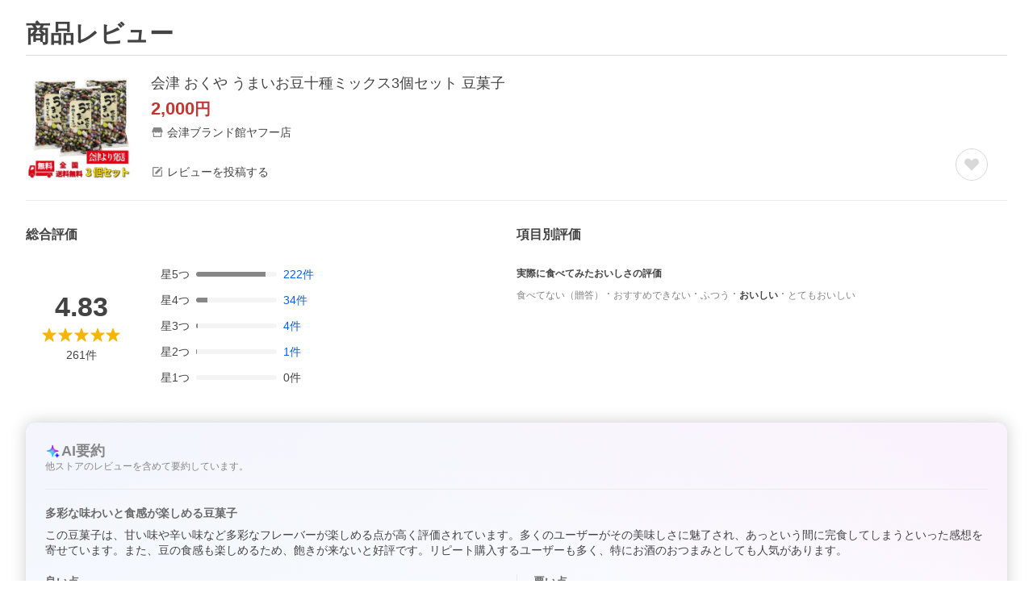

--- FILE ---
content_type: application/javascript
request_url: https://s.yimg.jp/images/shp_hestia/review/prod/202601061538/_next/static/chunks/432.js
body_size: 19146
content:
(self.webpackChunk_N_E=self.webpackChunk_N_E||[]).push([[432],{75706:function(e,t,r){(()=>{"use strict";var t={n:e=>{var r=e&&e.__esModule?()=>e.default:()=>e;return t.d(r,{a:r}),r},d:(e,r)=>{for(var n in r)t.o(r,n)&&!t.o(e,n)&&Object.defineProperty(e,n,{enumerable:!0,get:r[n]})},o:(e,t)=>Object.prototype.hasOwnProperty.call(e,t),r:e=>{"undefined"!=typeof Symbol&&Symbol.toStringTag&&Object.defineProperty(e,Symbol.toStringTag,{value:"Module"}),Object.defineProperty(e,"__esModule",{value:!0})}},n={};t.r(n),t.d(n,{default:()=>c});let o=r(94184);var i=t.n(o);let a=r(67294);var s=t.n(a);let l=(0,a.forwardRef)(({"aria-label":e,className:t,...r},n)=>s().createElement("svg",{width:48,height:48,viewBox:"0 0 48 48",ref:n,"aria-hidden":!e||void 0,role:e?"img":void 0,"aria-label":e,className:i()("Symbol",t),...r},s().createElement("path",{fillRule:"evenodd",clipRule:"evenodd",d:"M24 44a20 20 0 1 0 0-40 20 20 0 0 0 0 40Zm8.44-21.1a1 1 0 0 1 .02 1.75L19.5 32.13a1 1 0 0 1-1.5-.86V16.69a1 1 0 0 1 1.48-.88l12.96 7.1Z"})));l.displayName="PlayCircleSymbol";let c=l;e.exports=n})()},49705:function(e,t,r){(()=>{"use strict";var t={n:e=>{var r=e&&e.__esModule?()=>e.default:()=>e;return t.d(r,{a:r}),r},d:(e,r)=>{for(var n in r)t.o(r,n)&&!t.o(e,n)&&Object.defineProperty(e,n,{enumerable:!0,get:r[n]})},o:(e,t)=>Object.prototype.hasOwnProperty.call(e,t),r:e=>{"undefined"!=typeof Symbol&&Symbol.toStringTag&&Object.defineProperty(e,Symbol.toStringTag,{value:"Module"}),Object.defineProperty(e,"__esModule",{value:!0})}},n={};t.r(n),t.d(n,{default:()=>l});let o=r(94184);var i=t.n(o);let a=r(67294);var s=t.n(a);let l=({children:e,isNarrow:t=!1,className:r})=>s().createElement("div",{className:i()("CenteredContainer",t?"CenteredContainer--narrow":"",r)},e);e.exports=n})()},15172:function(e,t,r){(()=>{"use strict";var t={n:e=>{var r=e&&e.__esModule?()=>e.default:()=>e;return t.d(r,{a:r}),r},d:(e,r)=>{for(var n in r)t.o(r,n)&&!t.o(e,n)&&Object.defineProperty(e,n,{enumerable:!0,get:r[n]})},o:(e,t)=>Object.prototype.hasOwnProperty.call(e,t),r:e=>{"undefined"!=typeof Symbol&&Symbol.toStringTag&&Object.defineProperty(e,Symbol.toStringTag,{value:"Module"}),Object.defineProperty(e,"__esModule",{value:!0})}},n={};t.r(n),t.d(n,{default:()=>u});let o=r(94184);var i=t.n(o);let a=r(67294);var s=t.n(a);let l=r(49705);var c=t.n(l);let u=({children:e,className:t})=>s().createElement("footer",{className:i()("PageFrame__footer",t)},s().createElement(c(),null,e));e.exports=n})()},7687:function(e,t,r){(()=>{"use strict";var t={n:e=>{var r=e&&e.__esModule?()=>e.default:()=>e;return t.d(r,{a:r}),r},d:(e,r)=>{for(var n in r)t.o(r,n)&&!t.o(e,n)&&Object.defineProperty(e,n,{enumerable:!0,get:r[n]})},o:(e,t)=>Object.prototype.hasOwnProperty.call(e,t),r:e=>{"undefined"!=typeof Symbol&&Symbol.toStringTag&&Object.defineProperty(e,Symbol.toStringTag,{value:"Module"}),Object.defineProperty(e,"__esModule",{value:!0})}},n={};t.r(n),t.d(n,{default:()=>u});let o=r(94184);var i=t.n(o);let a=r(67294);var s=t.n(a);let l=r(49705);var c=t.n(l);let u=({children:e,className:t})=>s().createElement("header",{className:i()("PageFrame__header",t)},s().createElement(c(),null,e));e.exports=n})()},92180:function(e,t,r){(()=>{"use strict";var t={n:e=>{var r=e&&e.__esModule?()=>e.default:()=>e;return t.d(r,{a:r}),r},d:(e,r)=>{for(var n in r)t.o(r,n)&&!t.o(e,n)&&Object.defineProperty(e,n,{enumerable:!0,get:r[n]})},o:(e,t)=>Object.prototype.hasOwnProperty.call(e,t),r:e=>{"undefined"!=typeof Symbol&&Symbol.toStringTag&&Object.defineProperty(e,Symbol.toStringTag,{value:"Module"}),Object.defineProperty(e,"__esModule",{value:!0})}},n={};t.r(n),t.d(n,{default:()=>u});let o=r(94184);var i=t.n(o);let a=r(67294);var s=t.n(a);let l=r(49705);var c=t.n(l);let u=({children:e,className:t})=>s().createElement("main",{className:i()("PageFrame__main",t)},s().createElement(c(),null,e));e.exports=n})()},59078:function(e,t,r){(()=>{"use strict";var t={n:e=>{var r=e&&e.__esModule?()=>e.default:()=>e;return t.d(r,{a:r}),r},d:(e,r)=>{for(var n in r)t.o(r,n)&&!t.o(e,n)&&Object.defineProperty(e,n,{enumerable:!0,get:r[n]})},o:(e,t)=>Object.prototype.hasOwnProperty.call(e,t),r:e=>{"undefined"!=typeof Symbol&&Symbol.toStringTag&&Object.defineProperty(e,Symbol.toStringTag,{value:"Module"}),Object.defineProperty(e,"__esModule",{value:!0})}},n={};t.r(n),t.d(n,{default:()=>y});let o=r(94184);var i=t.n(o);let a=r(67294);var s=t.n(a);let l=r(15172);var c=t.n(l);let u=r(7687);var d=t.n(u);let f=r(92180);var p=t.n(f);let h=({children:e,noBackgroundColor:t=!1,className:r})=>s().createElement("div",{className:i()("PageFrame",t?"PageFrame--colorless":"",r)},e);h.Header=d(),h.Main=p(),h.Footer=c();let y=h;e.exports=n})()},62988:function(e,t,r){var n=r(61755),o=r(26665).each;function i(e,t){this.query=e,this.isUnconditional=t,this.handlers=[],this.mql=window.matchMedia(e);var r=this;this.listener=function(e){r.mql=e.currentTarget||e,r.assess()},this.mql.addListener(this.listener)}i.prototype={constuctor:i,addHandler:function(e){var t=new n(e);this.handlers.push(t),this.matches()&&t.on()},removeHandler:function(e){var t=this.handlers;o(t,function(r,n){if(r.equals(e))return r.destroy(),!t.splice(n,1)})},matches:function(){return this.mql.matches||this.isUnconditional},clear:function(){o(this.handlers,function(e){e.destroy()}),this.mql.removeListener(this.listener),this.handlers.length=0},assess:function(){var e=this.matches()?"on":"off";o(this.handlers,function(t){t[e]()})}},e.exports=i},38177:function(e,t,r){var n=r(62988),o=r(26665),i=o.each,a=o.isFunction,s=o.isArray;function l(){if(!window.matchMedia)throw Error("matchMedia not present, legacy browsers require a polyfill");this.queries={},this.browserIsIncapable=!window.matchMedia("only all").matches}l.prototype={constructor:l,register:function(e,t,r){var o=this.queries,l=r&&this.browserIsIncapable;return o[e]||(o[e]=new n(e,l)),a(t)&&(t={match:t}),s(t)||(t=[t]),i(t,function(t){a(t)&&(t={match:t}),o[e].addHandler(t)}),this},unregister:function(e,t){var r=this.queries[e];return r&&(t?r.removeHandler(t):(r.clear(),delete this.queries[e])),this}},e.exports=l},61755:function(e){function t(e){this.options=e,e.deferSetup||this.setup()}t.prototype={constructor:t,setup:function(){this.options.setup&&this.options.setup(),this.initialised=!0},on:function(){this.initialised||this.setup(),this.options.match&&this.options.match()},off:function(){this.options.unmatch&&this.options.unmatch()},destroy:function(){this.options.destroy?this.options.destroy():this.off()},equals:function(e){return this.options===e||this.options.match===e}},e.exports=t},26665:function(e){e.exports={isFunction:function(e){return"function"==typeof e},isArray:function(e){return"[object Array]"===Object.prototype.toString.apply(e)},each:function(e,t){for(var r=0,n=e.length;r<n&&!1!==t(e[r],r);r++);}}},24974:function(e,t,r){var n=r(38177);e.exports=new n},80973:function(e,t,r){var n=r(71169),o=function(e){var t="",r=Object.keys(e);return r.forEach(function(o,i){var a,s=e[o];a=o=n(o),/[height|width]$/.test(a)&&"number"==typeof s&&(s+="px"),!0===s?t+=o:!1===s?t+="not "+o:t+="("+o+": "+s+")",i<r.length-1&&(t+=" and ")}),t};e.exports=function(e){var t="";return"string"==typeof e?e:e instanceof Array?(e.forEach(function(r,n){t+=o(r),n<e.length-1&&(t+=", ")}),t):o(e)}},91296:function(e,t,r){var n=0/0,o=/^\s+|\s+$/g,i=/^[-+]0x[0-9a-f]+$/i,a=/^0b[01]+$/i,s=/^0o[0-7]+$/i,l=parseInt,c="object"==typeof r.g&&r.g&&r.g.Object===Object&&r.g,u="object"==typeof self&&self&&self.Object===Object&&self,d=c||u||Function("return this")(),f=Object.prototype.toString,p=Math.max,h=Math.min,y=function(){return d.Date.now()};function v(e){var t=typeof e;return!!e&&("object"==t||"function"==t)}function b(e){if("number"==typeof e)return e;if("symbol"==typeof(t=e)||t&&"object"==typeof t&&"[object Symbol]"==f.call(t))return n;if(v(e)){var t,r="function"==typeof e.valueOf?e.valueOf():e;e=v(r)?r+"":r}if("string"!=typeof e)return 0===e?e:+e;e=e.replace(o,"");var c=a.test(e);return c||s.test(e)?l(e.slice(2),c?2:8):i.test(e)?n:+e}e.exports=function(e,t,r){var n,o,i,a,s,l,c=0,u=!1,d=!1,f=!0;if("function"!=typeof e)throw TypeError("Expected a function");function g(t){var r=n,i=o;return n=o=void 0,c=t,a=e.apply(i,r)}function m(e){var r=e-l,n=e-c;return void 0===l||r>=t||r<0||d&&n>=i}function S(){var e,r,n,o=y();if(m(o))return w(o);s=setTimeout(S,(e=o-l,r=o-c,n=t-e,d?h(n,i-r):n))}function w(e){return(s=void 0,f&&n)?g(e):(n=o=void 0,a)}function O(){var e,r=y(),i=m(r);if(n=arguments,o=this,l=r,i){if(void 0===s)return c=e=l,s=setTimeout(S,t),u?g(e):a;if(d)return s=setTimeout(S,t),g(l)}return void 0===s&&(s=setTimeout(S,t)),a}return t=b(t)||0,v(r)&&(u=!!r.leading,i=(d="maxWait"in r)?p(b(r.maxWait)||0,t):i,f="trailing"in r?!!r.trailing:f),O.cancel=function(){void 0!==s&&clearTimeout(s),c=0,n=l=o=s=void 0},O.flush=function(){return void 0===s?a:w(y())},O}},8205:function(e,t,r){"use strict";function n(e){return(n="function"==typeof Symbol&&"symbol"==typeof Symbol.iterator?function(e){return typeof e}:function(e){return e&&"function"==typeof Symbol&&e.constructor===Symbol&&e!==Symbol.prototype?"symbol":typeof e})(e)}Object.defineProperty(t,"__esModule",{value:!0}),t.PrevArrow=t.NextArrow=void 0;var o=s(r(67294)),i=s(r(31739)),a=r(15518);function s(e){return e&&e.__esModule?e:{default:e}}function l(){return(l=Object.assign||function(e){for(var t=1;t<arguments.length;t++){var r=arguments[t];for(var n in r)Object.prototype.hasOwnProperty.call(r,n)&&(e[n]=r[n])}return e}).apply(this,arguments)}function c(e,t){var r=Object.keys(e);if(Object.getOwnPropertySymbols){var n=Object.getOwnPropertySymbols(e);t&&(n=n.filter(function(t){return Object.getOwnPropertyDescriptor(e,t).enumerable})),r.push.apply(r,n)}return r}function u(e){for(var t=1;t<arguments.length;t++){var r=null!=arguments[t]?arguments[t]:{};t%2?c(Object(r),!0).forEach(function(t){var n;n=r[t],t in e?Object.defineProperty(e,t,{value:n,enumerable:!0,configurable:!0,writable:!0}):e[t]=n}):Object.getOwnPropertyDescriptors?Object.defineProperties(e,Object.getOwnPropertyDescriptors(r)):c(Object(r)).forEach(function(t){Object.defineProperty(e,t,Object.getOwnPropertyDescriptor(r,t))})}return e}function d(e,t){if(!(e instanceof t))throw TypeError("Cannot call a class as a function")}function f(e,t){for(var r=0;r<t.length;r++){var n=t[r];n.enumerable=n.enumerable||!1,n.configurable=!0,"value"in n&&(n.writable=!0),Object.defineProperty(e,n.key,n)}}function p(e,t,r){return t&&f(e.prototype,t),r&&f(e,r),Object.defineProperty(e,"prototype",{writable:!1}),e}function h(e,t){if("function"!=typeof t&&null!==t)throw TypeError("Super expression must either be null or a function");e.prototype=Object.create(t&&t.prototype,{constructor:{value:e,writable:!0,configurable:!0}}),Object.defineProperty(e,"prototype",{writable:!1}),t&&y(e,t)}function y(e,t){return(y=Object.setPrototypeOf||function(e,t){return e.__proto__=t,e})(e,t)}function v(e){var t=function(){if("undefined"==typeof Reflect||!Reflect.construct||Reflect.construct.sham)return!1;if("function"==typeof Proxy)return!0;try{return Boolean.prototype.valueOf.call(Reflect.construct(Boolean,[],function(){})),!0}catch(e){return!1}}();return function(){var r,o=b(e);return r=t?Reflect.construct(o,arguments,b(this).constructor):o.apply(this,arguments),function(e,t){if(t&&("object"===n(t)||"function"==typeof t))return t;if(void 0!==t)throw TypeError("Derived constructors may only return object or undefined");return function(e){if(void 0===e)throw ReferenceError("this hasn't been initialised - super() hasn't been called");return e}(e)}(this,r)}}function b(e){return(b=Object.setPrototypeOf?Object.getPrototypeOf:function(e){return e.__proto__||Object.getPrototypeOf(e)})(e)}var g=function(e){h(r,e);var t=v(r);function r(){return d(this,r),t.apply(this,arguments)}return p(r,[{key:"clickHandler",value:function(e,t){t&&t.preventDefault(),this.props.clickHandler(e,t)}},{key:"render",value:function(){var e={"slick-arrow":!0,"slick-prev":!0},t=this.clickHandler.bind(this,{message:"previous"});!this.props.infinite&&(0===this.props.currentSlide||this.props.slideCount<=this.props.slidesToShow)&&(e["slick-disabled"]=!0,t=null);var r={key:"0","data-role":"none",className:(0,i.default)(e),style:{display:"block"},onClick:t},n={currentSlide:this.props.currentSlide,slideCount:this.props.slideCount};return this.props.prevArrow?o.default.cloneElement(this.props.prevArrow,u(u({},r),n)):o.default.createElement("button",l({key:"0",type:"button"},r)," ","Previous")}}]),r}(o.default.PureComponent);t.PrevArrow=g;var m=function(e){h(r,e);var t=v(r);function r(){return d(this,r),t.apply(this,arguments)}return p(r,[{key:"clickHandler",value:function(e,t){t&&t.preventDefault(),this.props.clickHandler(e,t)}},{key:"render",value:function(){var e={"slick-arrow":!0,"slick-next":!0},t=this.clickHandler.bind(this,{message:"next"});(0,a.canGoNext)(this.props)||(e["slick-disabled"]=!0,t=null);var r={key:"1","data-role":"none",className:(0,i.default)(e),style:{display:"block"},onClick:t},n={currentSlide:this.props.currentSlide,slideCount:this.props.slideCount};return this.props.nextArrow?o.default.cloneElement(this.props.nextArrow,u(u({},r),n)):o.default.createElement("button",l({key:"1",type:"button"},r)," ","Next")}}]),r}(o.default.PureComponent);t.NextArrow=m},23492:function(e,t,r){"use strict";Object.defineProperty(t,"__esModule",{value:!0}),t.default=void 0;var n,o=(n=r(67294))&&n.__esModule?n:{default:n};t.default={accessibility:!0,adaptiveHeight:!1,afterChange:null,appendDots:function(e){return o.default.createElement("ul",{style:{display:"block"}},e)},arrows:!0,autoplay:!1,autoplaySpeed:3e3,beforeChange:null,centerMode:!1,centerPadding:"50px",className:"",cssEase:"ease",customPaging:function(e){return o.default.createElement("button",null,e+1)},dots:!1,dotsClass:"slick-dots",draggable:!0,easing:"linear",edgeFriction:.35,fade:!1,focusOnSelect:!1,infinite:!0,initialSlide:0,lazyLoad:null,nextArrow:null,onEdge:null,onInit:null,onLazyLoadError:null,onReInit:null,pauseOnDotsHover:!1,pauseOnFocus:!1,pauseOnHover:!0,prevArrow:null,responsive:null,rows:1,rtl:!1,slide:"div",slidesPerRow:1,slidesToScroll:1,slidesToShow:1,speed:500,swipe:!0,swipeEvent:null,swipeToSlide:!1,touchMove:!0,touchThreshold:5,useCSS:!0,useTransform:!0,variableWidth:!1,vertical:!1,waitForAnimate:!0}},16329:function(e,t,r){"use strict";function n(e){return(n="function"==typeof Symbol&&"symbol"==typeof Symbol.iterator?function(e){return typeof e}:function(e){return e&&"function"==typeof Symbol&&e.constructor===Symbol&&e!==Symbol.prototype?"symbol":typeof e})(e)}Object.defineProperty(t,"__esModule",{value:!0}),t.Dots=void 0;var o=s(r(67294)),i=s(r(31739)),a=r(15518);function s(e){return e&&e.__esModule?e:{default:e}}function l(e,t){var r=Object.keys(e);if(Object.getOwnPropertySymbols){var n=Object.getOwnPropertySymbols(e);t&&(n=n.filter(function(t){return Object.getOwnPropertyDescriptor(e,t).enumerable})),r.push.apply(r,n)}return r}function c(e,t){return(c=Object.setPrototypeOf||function(e,t){return e.__proto__=t,e})(e,t)}function u(e){return(u=Object.setPrototypeOf?Object.getPrototypeOf:function(e){return e.__proto__||Object.getPrototypeOf(e)})(e)}var d=function(e){!function(e,t){if("function"!=typeof t&&null!==t)throw TypeError("Super expression must either be null or a function");e.prototype=Object.create(t&&t.prototype,{constructor:{value:e,writable:!0,configurable:!0}}),Object.defineProperty(e,"prototype",{writable:!1}),t&&c(e,t)}(d,e);var t,r,s=(t=function(){if("undefined"==typeof Reflect||!Reflect.construct||Reflect.construct.sham)return!1;if("function"==typeof Proxy)return!0;try{return Boolean.prototype.valueOf.call(Reflect.construct(Boolean,[],function(){})),!0}catch(e){return!1}}(),function(){var e,r=u(d);return e=t?Reflect.construct(r,arguments,u(this).constructor):r.apply(this,arguments),function(e,t){if(t&&("object"===n(t)||"function"==typeof t))return t;if(void 0!==t)throw TypeError("Derived constructors may only return object or undefined");return function(e){if(void 0===e)throw ReferenceError("this hasn't been initialised - super() hasn't been called");return e}(e)}(this,e)});function d(){return!function(e,t){if(!(e instanceof t))throw TypeError("Cannot call a class as a function")}(this,d),s.apply(this,arguments)}return r=[{key:"clickHandler",value:function(e,t){t.preventDefault(),this.props.clickHandler(e)}},{key:"render",value:function(){for(var e,t=this.props,r=t.onMouseEnter,n=t.onMouseOver,s=t.onMouseLeave,c=t.infinite,u=t.slidesToScroll,d=t.slidesToShow,f=t.slideCount,p=t.currentSlide,h=(e={slideCount:f,slidesToScroll:u,slidesToShow:d,infinite:c}).infinite?Math.ceil(e.slideCount/e.slidesToScroll):Math.ceil((e.slideCount-e.slidesToShow)/e.slidesToScroll)+1,y=[],v=0;v<h;v++){var b=(v+1)*u-1,g=c?b:(0,a.clamp)(b,0,f-1),m=g-(u-1),S=c?m:(0,a.clamp)(m,0,f-1),w=(0,i.default)({"slick-active":c?p>=S&&p<=g:p===S}),O={message:"dots",index:v,slidesToScroll:u,currentSlide:p},k=this.clickHandler.bind(this,O);y=y.concat(o.default.createElement("li",{key:v,className:w},o.default.cloneElement(this.props.customPaging(v),{onClick:k})))}return o.default.cloneElement(this.props.appendDots(y),function(e){for(var t=1;t<arguments.length;t++){var r=null!=arguments[t]?arguments[t]:{};t%2?l(Object(r),!0).forEach(function(t){var n;n=r[t],t in e?Object.defineProperty(e,t,{value:n,enumerable:!0,configurable:!0,writable:!0}):e[t]=n}):Object.getOwnPropertyDescriptors?Object.defineProperties(e,Object.getOwnPropertyDescriptors(r)):l(Object(r)).forEach(function(t){Object.defineProperty(e,t,Object.getOwnPropertyDescriptor(r,t))})}return e}({className:this.props.dotsClass},{onMouseEnter:r,onMouseOver:n,onMouseLeave:s}))}}],function(e,t){for(var r=0;r<t.length;r++){var n=t[r];n.enumerable=n.enumerable||!1,n.configurable=!0,"value"in n&&(n.writable=!0),Object.defineProperty(e,n.key,n)}}(d.prototype,r),Object.defineProperty(d,"prototype",{writable:!1}),d}(o.default.PureComponent);t.Dots=d},46066:function(e,t,r){"use strict";t.Z=void 0;var n,o=((n=r(5798))&&n.__esModule?n:{default:n}).default;t.Z=o},46948:function(e,t){"use strict";Object.defineProperty(t,"__esModule",{value:!0}),t.default=void 0,t.default={animating:!1,autoplaying:null,currentDirection:0,currentLeft:null,currentSlide:0,direction:1,dragging:!1,edgeDragged:!1,initialized:!1,lazyLoadedList:[],listHeight:null,listWidth:null,scrolling:!1,slideCount:null,slideHeight:null,slideWidth:null,swipeLeft:null,swiped:!1,swiping:!1,touchObject:{startX:0,startY:0,curX:0,curY:0},trackStyle:{},trackWidth:0,targetSlide:0}},58517:function(e,t,r){"use strict";Object.defineProperty(t,"__esModule",{value:!0}),t.InnerSlider=void 0;var n=f(r(67294)),o=f(r(46948)),i=f(r(91296)),a=f(r(31739)),s=r(15518),l=r(64740),c=r(16329),u=r(8205),d=f(r(91033));function f(e){return e&&e.__esModule?e:{default:e}}function p(e){return(p="function"==typeof Symbol&&"symbol"==typeof Symbol.iterator?function(e){return typeof e}:function(e){return e&&"function"==typeof Symbol&&e.constructor===Symbol&&e!==Symbol.prototype?"symbol":typeof e})(e)}function h(){return(h=Object.assign||function(e){for(var t=1;t<arguments.length;t++){var r=arguments[t];for(var n in r)Object.prototype.hasOwnProperty.call(r,n)&&(e[n]=r[n])}return e}).apply(this,arguments)}function y(e,t){var r=Object.keys(e);if(Object.getOwnPropertySymbols){var n=Object.getOwnPropertySymbols(e);t&&(n=n.filter(function(t){return Object.getOwnPropertyDescriptor(e,t).enumerable})),r.push.apply(r,n)}return r}function v(e){for(var t=1;t<arguments.length;t++){var r=null!=arguments[t]?arguments[t]:{};t%2?y(Object(r),!0).forEach(function(t){S(e,t,r[t])}):Object.getOwnPropertyDescriptors?Object.defineProperties(e,Object.getOwnPropertyDescriptors(r)):y(Object(r)).forEach(function(t){Object.defineProperty(e,t,Object.getOwnPropertyDescriptor(r,t))})}return e}function b(e,t){return(b=Object.setPrototypeOf||function(e,t){return e.__proto__=t,e})(e,t)}function g(e){if(void 0===e)throw ReferenceError("this hasn't been initialised - super() hasn't been called");return e}function m(e){return(m=Object.setPrototypeOf?Object.getPrototypeOf:function(e){return e.__proto__||Object.getPrototypeOf(e)})(e)}function S(e,t,r){return t in e?Object.defineProperty(e,t,{value:r,enumerable:!0,configurable:!0,writable:!0}):e[t]=r,e}var w=function(e){!function(e,t){if("function"!=typeof t&&null!==t)throw TypeError("Super expression must either be null or a function");e.prototype=Object.create(t&&t.prototype,{constructor:{value:e,writable:!0,configurable:!0}}),Object.defineProperty(e,"prototype",{writable:!1}),t&&b(e,t)}(y,e);var t,r,f=(t=function(){if("undefined"==typeof Reflect||!Reflect.construct||Reflect.construct.sham)return!1;if("function"==typeof Proxy)return!0;try{return Boolean.prototype.valueOf.call(Reflect.construct(Boolean,[],function(){})),!0}catch(e){return!1}}(),function(){var e,r=m(y);return e=t?Reflect.construct(r,arguments,m(this).constructor):r.apply(this,arguments),function(e,t){if(t&&("object"===p(t)||"function"==typeof t))return t;if(void 0!==t)throw TypeError("Derived constructors may only return object or undefined");return g(e)}(this,e)});function y(e){!function(e,t){if(!(e instanceof t))throw TypeError("Cannot call a class as a function")}(this,y),S(g(t=f.call(this,e)),"listRefHandler",function(e){return t.list=e}),S(g(t),"trackRefHandler",function(e){return t.track=e}),S(g(t),"adaptHeight",function(){if(t.props.adaptiveHeight&&t.list){var e=t.list.querySelector('[data-index="'.concat(t.state.currentSlide,'"]'));t.list.style.height=(0,s.getHeight)(e)+"px"}}),S(g(t),"componentDidMount",function(){if(t.props.onInit&&t.props.onInit(),t.props.lazyLoad){var e=(0,s.getOnDemandLazySlides)(v(v({},t.props),t.state));e.length>0&&(t.setState(function(t){return{lazyLoadedList:t.lazyLoadedList.concat(e)}}),t.props.onLazyLoad&&t.props.onLazyLoad(e))}var r=v({listRef:t.list,trackRef:t.track},t.props);t.updateState(r,!0,function(){t.adaptHeight(),t.props.autoplay&&t.autoPlay("update")}),"progressive"===t.props.lazyLoad&&(t.lazyLoadTimer=setInterval(t.progressiveLazyLoad,1e3)),t.ro=new d.default(function(){t.state.animating?(t.onWindowResized(!1),t.callbackTimers.push(setTimeout(function(){return t.onWindowResized()},t.props.speed))):t.onWindowResized()}),t.ro.observe(t.list),document.querySelectorAll&&Array.prototype.forEach.call(document.querySelectorAll(".slick-slide"),function(e){e.onfocus=t.props.pauseOnFocus?t.onSlideFocus:null,e.onblur=t.props.pauseOnFocus?t.onSlideBlur:null}),window.addEventListener?window.addEventListener("resize",t.onWindowResized):window.attachEvent("onresize",t.onWindowResized)}),S(g(t),"componentWillUnmount",function(){t.animationEndCallback&&clearTimeout(t.animationEndCallback),t.lazyLoadTimer&&clearInterval(t.lazyLoadTimer),t.callbackTimers.length&&(t.callbackTimers.forEach(function(e){return clearTimeout(e)}),t.callbackTimers=[]),window.addEventListener?window.removeEventListener("resize",t.onWindowResized):window.detachEvent("onresize",t.onWindowResized),t.autoplayTimer&&clearInterval(t.autoplayTimer),t.ro.disconnect()}),S(g(t),"componentDidUpdate",function(e){if(t.checkImagesLoad(),t.props.onReInit&&t.props.onReInit(),t.props.lazyLoad){var r=(0,s.getOnDemandLazySlides)(v(v({},t.props),t.state));r.length>0&&(t.setState(function(e){return{lazyLoadedList:e.lazyLoadedList.concat(r)}}),t.props.onLazyLoad&&t.props.onLazyLoad(r))}t.adaptHeight();var o=v(v({listRef:t.list,trackRef:t.track},t.props),t.state),i=t.didPropsChange(e);i&&t.updateState(o,i,function(){t.state.currentSlide>=n.default.Children.count(t.props.children)&&t.changeSlide({message:"index",index:n.default.Children.count(t.props.children)-t.props.slidesToShow,currentSlide:t.state.currentSlide}),t.props.autoplay?t.autoPlay("update"):t.pause("paused")})}),S(g(t),"onWindowResized",function(e){t.debouncedResize&&t.debouncedResize.cancel(),t.debouncedResize=(0,i.default)(function(){return t.resizeWindow(e)},50),t.debouncedResize()}),S(g(t),"resizeWindow",function(){var e=!(arguments.length>0)||void 0===arguments[0]||arguments[0];if(t.track&&t.track.node){var r=v(v({listRef:t.list,trackRef:t.track},t.props),t.state);t.updateState(r,e,function(){t.props.autoplay?t.autoPlay("update"):t.pause("paused")}),t.setState({animating:!1}),clearTimeout(t.animationEndCallback),delete t.animationEndCallback}}),S(g(t),"updateState",function(e,r,o){var i=(0,s.initializedState)(e);e=v(v(v({},e),i),{},{slideIndex:i.currentSlide});var a=(0,s.getTrackLeft)(e);e=v(v({},e),{},{left:a});var l=(0,s.getTrackCSS)(e);(r||n.default.Children.count(t.props.children)!==n.default.Children.count(e.children))&&(i.trackStyle=l),t.setState(i,o)}),S(g(t),"ssrInit",function(){if(t.props.variableWidth){var e=0,r=0,o=[],i=(0,s.getPreClones)(v(v(v({},t.props),t.state),{},{slideCount:t.props.children.length})),a=(0,s.getPostClones)(v(v(v({},t.props),t.state),{},{slideCount:t.props.children.length}));t.props.children.forEach(function(t){o.push(t.props.style.width),e+=t.props.style.width});for(var l=0;l<i;l++)r+=o[o.length-1-l],e+=o[o.length-1-l];for(var c=0;c<a;c++)e+=o[c];for(var u=0;u<t.state.currentSlide;u++)r+=o[u];var d={width:e+"px",left:-r+"px"};if(t.props.centerMode){var f="".concat(o[t.state.currentSlide],"px");d.left="calc(".concat(d.left," + (100% - ").concat(f,") / 2 ) ")}return{trackStyle:d}}var p=n.default.Children.count(t.props.children),h=v(v(v({},t.props),t.state),{},{slideCount:p}),y=(0,s.getPreClones)(h)+(0,s.getPostClones)(h)+p,b=100/t.props.slidesToShow*y,g=100/y,m=-g*((0,s.getPreClones)(h)+t.state.currentSlide)*b/100;return t.props.centerMode&&(m+=(100-g*b/100)/2),{slideWidth:g+"%",trackStyle:{width:b+"%",left:m+"%"}}}),S(g(t),"checkImagesLoad",function(){var e=t.list&&t.list.querySelectorAll&&t.list.querySelectorAll(".slick-slide img")||[],r=e.length,n=0;Array.prototype.forEach.call(e,function(e){var o=function(){return++n&&n>=r&&t.onWindowResized()};if(e.onclick){var i=e.onclick;e.onclick=function(){i(),e.parentNode.focus()}}else e.onclick=function(){return e.parentNode.focus()};e.onload||(t.props.lazyLoad?e.onload=function(){t.adaptHeight(),t.callbackTimers.push(setTimeout(t.onWindowResized,t.props.speed))}:(e.onload=o,e.onerror=function(){o(),t.props.onLazyLoadError&&t.props.onLazyLoadError()}))})}),S(g(t),"progressiveLazyLoad",function(){for(var e=[],r=v(v({},t.props),t.state),n=t.state.currentSlide;n<t.state.slideCount+(0,s.getPostClones)(r);n++)if(0>t.state.lazyLoadedList.indexOf(n)){e.push(n);break}for(var o=t.state.currentSlide-1;o>=-(0,s.getPreClones)(r);o--)if(0>t.state.lazyLoadedList.indexOf(o)){e.push(o);break}e.length>0?(t.setState(function(t){return{lazyLoadedList:t.lazyLoadedList.concat(e)}}),t.props.onLazyLoad&&t.props.onLazyLoad(e)):t.lazyLoadTimer&&(clearInterval(t.lazyLoadTimer),delete t.lazyLoadTimer)}),S(g(t),"slideHandler",function(e){var r=arguments.length>1&&void 0!==arguments[1]&&arguments[1],n=t.props,o=n.asNavFor,i=n.beforeChange,a=n.onLazyLoad,l=n.speed,c=n.afterChange,u=t.state.currentSlide,d=(0,s.slideHandler)(v(v(v({index:e},t.props),t.state),{},{trackRef:t.track,useCSS:t.props.useCSS&&!r})),f=d.state,p=d.nextState;if(f){i&&i(u,f.currentSlide);var h=f.lazyLoadedList.filter(function(e){return 0>t.state.lazyLoadedList.indexOf(e)});a&&h.length>0&&a(h),!t.props.waitForAnimate&&t.animationEndCallback&&(clearTimeout(t.animationEndCallback),c&&c(u),delete t.animationEndCallback),t.setState(f,function(){o&&t.asNavForIndex!==e&&(t.asNavForIndex=e,o.innerSlider.slideHandler(e)),p&&(t.animationEndCallback=setTimeout(function(){var e=p.animating,r=function(e,t){if(null==e)return{};var r,n,o=function(e,t){if(null==e)return{};var r,n,o={},i=Object.keys(e);for(n=0;n<i.length;n++)r=i[n],t.indexOf(r)>=0||(o[r]=e[r]);return o}(e,t);if(Object.getOwnPropertySymbols){var i=Object.getOwnPropertySymbols(e);for(n=0;n<i.length;n++)r=i[n],!(t.indexOf(r)>=0)&&Object.prototype.propertyIsEnumerable.call(e,r)&&(o[r]=e[r])}return o}(p,["animating"]);t.setState(r,function(){t.callbackTimers.push(setTimeout(function(){return t.setState({animating:e})},10)),c&&c(f.currentSlide),delete t.animationEndCallback})},l))})}}),S(g(t),"changeSlide",function(e){var r=arguments.length>1&&void 0!==arguments[1]&&arguments[1],n=v(v({},t.props),t.state),o=(0,s.changeSlide)(n,e);if((0===o||o)&&(!0===r?t.slideHandler(o,r):t.slideHandler(o),t.props.autoplay&&t.autoPlay("update"),t.props.focusOnSelect)){var i=t.list.querySelectorAll(".slick-current");i[0]&&i[0].focus()}}),S(g(t),"clickHandler",function(e){!1===t.clickable&&(e.stopPropagation(),e.preventDefault()),t.clickable=!0}),S(g(t),"keyHandler",function(e){var r=(0,s.keyHandler)(e,t.props.accessibility,t.props.rtl);""!==r&&t.changeSlide({message:r})}),S(g(t),"selectHandler",function(e){t.changeSlide(e)}),S(g(t),"disableBodyScroll",function(){window.ontouchmove=function(e){(e=e||window.event).preventDefault&&e.preventDefault(),e.returnValue=!1}}),S(g(t),"enableBodyScroll",function(){window.ontouchmove=null}),S(g(t),"swipeStart",function(e){t.props.verticalSwiping&&t.disableBodyScroll();var r=(0,s.swipeStart)(e,t.props.swipe,t.props.draggable);""!==r&&t.setState(r)}),S(g(t),"swipeMove",function(e){var r=(0,s.swipeMove)(e,v(v(v({},t.props),t.state),{},{trackRef:t.track,listRef:t.list,slideIndex:t.state.currentSlide}));r&&(r.swiping&&(t.clickable=!1),t.setState(r))}),S(g(t),"swipeEnd",function(e){var r=(0,s.swipeEnd)(e,v(v(v({},t.props),t.state),{},{trackRef:t.track,listRef:t.list,slideIndex:t.state.currentSlide}));if(r){var n=r.triggerSlideHandler;delete r.triggerSlideHandler,t.setState(r),void 0!==n&&(t.slideHandler(n),t.props.verticalSwiping&&t.enableBodyScroll())}}),S(g(t),"touchEnd",function(e){t.swipeEnd(e),t.clickable=!0}),S(g(t),"slickPrev",function(){t.callbackTimers.push(setTimeout(function(){return t.changeSlide({message:"previous"})},0))}),S(g(t),"slickNext",function(){t.callbackTimers.push(setTimeout(function(){return t.changeSlide({message:"next"})},0))}),S(g(t),"slickGoTo",function(e){var r=arguments.length>1&&void 0!==arguments[1]&&arguments[1];if(isNaN(e=Number(e)))return"";t.callbackTimers.push(setTimeout(function(){return t.changeSlide({message:"index",index:e,currentSlide:t.state.currentSlide},r)},0))}),S(g(t),"play",function(){var e;if(t.props.rtl)e=t.state.currentSlide-t.props.slidesToScroll;else{if(!(0,s.canGoNext)(v(v({},t.props),t.state)))return!1;e=t.state.currentSlide+t.props.slidesToScroll}t.slideHandler(e)}),S(g(t),"autoPlay",function(e){t.autoplayTimer&&clearInterval(t.autoplayTimer);var r=t.state.autoplaying;if("update"===e){if("hovered"===r||"focused"===r||"paused"===r)return}else if("leave"===e){if("paused"===r||"focused"===r)return}else if("blur"===e&&("paused"===r||"hovered"===r))return;t.autoplayTimer=setInterval(t.play,t.props.autoplaySpeed+50),t.setState({autoplaying:"playing"})}),S(g(t),"pause",function(e){t.autoplayTimer&&(clearInterval(t.autoplayTimer),t.autoplayTimer=null);var r=t.state.autoplaying;"paused"===e?t.setState({autoplaying:"paused"}):"focused"===e?("hovered"===r||"playing"===r)&&t.setState({autoplaying:"focused"}):"playing"===r&&t.setState({autoplaying:"hovered"})}),S(g(t),"onDotsOver",function(){return t.props.autoplay&&t.pause("hovered")}),S(g(t),"onDotsLeave",function(){return t.props.autoplay&&"hovered"===t.state.autoplaying&&t.autoPlay("leave")}),S(g(t),"onTrackOver",function(){return t.props.autoplay&&t.pause("hovered")}),S(g(t),"onTrackLeave",function(){return t.props.autoplay&&"hovered"===t.state.autoplaying&&t.autoPlay("leave")}),S(g(t),"onSlideFocus",function(){return t.props.autoplay&&t.pause("focused")}),S(g(t),"onSlideBlur",function(){return t.props.autoplay&&"focused"===t.state.autoplaying&&t.autoPlay("blur")}),S(g(t),"render",function(){var e,r,o,i=(0,a.default)("slick-slider",t.props.className,{"slick-vertical":t.props.vertical,"slick-initialized":!0}),d=v(v({},t.props),t.state),f=(0,s.extractObject)(d,["fade","cssEase","speed","infinite","centerMode","focusOnSelect","currentSlide","lazyLoad","lazyLoadedList","rtl","slideWidth","slideHeight","listHeight","vertical","slidesToShow","slidesToScroll","slideCount","trackStyle","variableWidth","unslick","centerPadding","targetSlide","useCSS"]),p=t.props.pauseOnHover;if(f=v(v({},f),{},{onMouseEnter:p?t.onTrackOver:null,onMouseLeave:p?t.onTrackLeave:null,onMouseOver:p?t.onTrackOver:null,focusOnSelect:t.props.focusOnSelect&&t.clickable?t.selectHandler:null}),!0===t.props.dots&&t.state.slideCount>=t.props.slidesToShow){var y=(0,s.extractObject)(d,["dotsClass","slideCount","slidesToShow","currentSlide","slidesToScroll","clickHandler","children","customPaging","infinite","appendDots"]),b=t.props.pauseOnDotsHover;y=v(v({},y),{},{clickHandler:t.changeSlide,onMouseEnter:b?t.onDotsLeave:null,onMouseOver:b?t.onDotsOver:null,onMouseLeave:b?t.onDotsLeave:null}),e=n.default.createElement(c.Dots,y)}var g=(0,s.extractObject)(d,["infinite","centerMode","currentSlide","slideCount","slidesToShow","prevArrow","nextArrow"]);g.clickHandler=t.changeSlide,t.props.arrows&&(r=n.default.createElement(u.PrevArrow,g),o=n.default.createElement(u.NextArrow,g));var m=null;t.props.vertical&&(m={height:t.state.listHeight});var S=null;!1===t.props.vertical?!0===t.props.centerMode&&(S={padding:"0px "+t.props.centerPadding}):!0===t.props.centerMode&&(S={padding:t.props.centerPadding+" 0px"});var w=v(v({},m),S),O=t.props.touchMove,k={className:"slick-list",style:w,onClick:t.clickHandler,onMouseDown:O?t.swipeStart:null,onMouseMove:t.state.dragging&&O?t.swipeMove:null,onMouseUp:O?t.swipeEnd:null,onMouseLeave:t.state.dragging&&O?t.swipeEnd:null,onTouchStart:O?t.swipeStart:null,onTouchMove:t.state.dragging&&O?t.swipeMove:null,onTouchEnd:O?t.touchEnd:null,onTouchCancel:t.state.dragging&&O?t.swipeEnd:null,onKeyDown:t.props.accessibility?t.keyHandler:null},_={className:i,dir:"ltr",style:t.props.style};return t.props.unslick&&(k={className:"slick-list"},_={className:i}),n.default.createElement("div",_,t.props.unslick?"":r,n.default.createElement("div",h({ref:t.listRefHandler},k),n.default.createElement(l.Track,h({ref:t.trackRefHandler},f),t.props.children)),t.props.unslick?"":o,t.props.unslick?"":e)}),t.list=null,t.track=null,t.state=v(v({},o.default),{},{currentSlide:t.props.initialSlide,slideCount:n.default.Children.count(t.props.children)}),t.callbackTimers=[],t.clickable=!0,t.debouncedResize=null;var t,r=t.ssrInit();return t.state=v(v({},t.state),r),t}return r=[{key:"didPropsChange",value:function(e){for(var t=!1,r=0,o=Object.keys(this.props);r<o.length;r++){var i=o[r];if(!e.hasOwnProperty(i)||"object"!==p(e[i])&&"function"!=typeof e[i]&&e[i]!==this.props[i]){t=!0;break}}return t||n.default.Children.count(this.props.children)!==n.default.Children.count(e.children)}}],function(e,t){for(var r=0;r<t.length;r++){var n=t[r];n.enumerable=n.enumerable||!1,n.configurable=!0,"value"in n&&(n.writable=!0),Object.defineProperty(e,n.key,n)}}(y.prototype,r),Object.defineProperty(y,"prototype",{writable:!1}),y}(n.default.Component);t.InnerSlider=w},5798:function(e,t,r){"use strict";function n(e){return(n="function"==typeof Symbol&&"symbol"==typeof Symbol.iterator?function(e){return typeof e}:function(e){return e&&"function"==typeof Symbol&&e.constructor===Symbol&&e!==Symbol.prototype?"symbol":typeof e})(e)}Object.defineProperty(t,"__esModule",{value:!0}),t.default=void 0;var o=c(r(67294)),i=r(58517),a=c(r(80973)),s=c(r(23492)),l=r(15518);function c(e){return e&&e.__esModule?e:{default:e}}function u(){return(u=Object.assign||function(e){for(var t=1;t<arguments.length;t++){var r=arguments[t];for(var n in r)Object.prototype.hasOwnProperty.call(r,n)&&(e[n]=r[n])}return e}).apply(this,arguments)}function d(e,t){var r=Object.keys(e);if(Object.getOwnPropertySymbols){var n=Object.getOwnPropertySymbols(e);t&&(n=n.filter(function(t){return Object.getOwnPropertyDescriptor(e,t).enumerable})),r.push.apply(r,n)}return r}function f(e){for(var t=1;t<arguments.length;t++){var r=null!=arguments[t]?arguments[t]:{};t%2?d(Object(r),!0).forEach(function(t){v(e,t,r[t])}):Object.getOwnPropertyDescriptors?Object.defineProperties(e,Object.getOwnPropertyDescriptors(r)):d(Object(r)).forEach(function(t){Object.defineProperty(e,t,Object.getOwnPropertyDescriptor(r,t))})}return e}function p(e,t){return(p=Object.setPrototypeOf||function(e,t){return e.__proto__=t,e})(e,t)}function h(e){if(void 0===e)throw ReferenceError("this hasn't been initialised - super() hasn't been called");return e}function y(e){return(y=Object.setPrototypeOf?Object.getPrototypeOf:function(e){return e.__proto__||Object.getPrototypeOf(e)})(e)}function v(e,t,r){return t in e?Object.defineProperty(e,t,{value:r,enumerable:!0,configurable:!0,writable:!0}):e[t]=r,e}var b=(0,l.canUseDOM)()&&r(24974),g=function(e){!function(e,t){if("function"!=typeof t&&null!==t)throw TypeError("Super expression must either be null or a function");e.prototype=Object.create(t&&t.prototype,{constructor:{value:e,writable:!0,configurable:!0}}),Object.defineProperty(e,"prototype",{writable:!1}),t&&p(e,t)}(d,e);var t,r,c=(t=function(){if("undefined"==typeof Reflect||!Reflect.construct||Reflect.construct.sham)return!1;if("function"==typeof Proxy)return!0;try{return Boolean.prototype.valueOf.call(Reflect.construct(Boolean,[],function(){})),!0}catch(e){return!1}}(),function(){var e,r=y(d);return e=t?Reflect.construct(r,arguments,y(this).constructor):r.apply(this,arguments),function(e,t){if(t&&("object"===n(t)||"function"==typeof t))return t;if(void 0!==t)throw TypeError("Derived constructors may only return object or undefined");return h(e)}(this,e)});function d(e){var t;return!function(e,t){if(!(e instanceof t))throw TypeError("Cannot call a class as a function")}(this,d),v(h(t=c.call(this,e)),"innerSliderRefHandler",function(e){return t.innerSlider=e}),v(h(t),"slickPrev",function(){return t.innerSlider.slickPrev()}),v(h(t),"slickNext",function(){return t.innerSlider.slickNext()}),v(h(t),"slickGoTo",function(e){var r=arguments.length>1&&void 0!==arguments[1]&&arguments[1];return t.innerSlider.slickGoTo(e,r)}),v(h(t),"slickPause",function(){return t.innerSlider.pause("paused")}),v(h(t),"slickPlay",function(){return t.innerSlider.autoPlay("play")}),t.state={breakpoint:null},t._responsiveMediaHandlers=[],t}return r=[{key:"media",value:function(e,t){b.register(e,t),this._responsiveMediaHandlers.push({query:e,handler:t})}},{key:"componentDidMount",value:function(){var e=this;if(this.props.responsive){var t=this.props.responsive.map(function(e){return e.breakpoint});t.sort(function(e,t){return e-t}),t.forEach(function(r,n){var o;o=0===n?(0,a.default)({minWidth:0,maxWidth:r}):(0,a.default)({minWidth:t[n-1]+1,maxWidth:r}),(0,l.canUseDOM)()&&e.media(o,function(){e.setState({breakpoint:r})})});var r=(0,a.default)({minWidth:t.slice(-1)[0]});(0,l.canUseDOM)()&&this.media(r,function(){e.setState({breakpoint:null})})}}},{key:"componentWillUnmount",value:function(){this._responsiveMediaHandlers.forEach(function(e){b.unregister(e.query,e.handler)})}},{key:"render",value:function(){var e,t,r=this;(e=this.state.breakpoint?"unslick"===(t=this.props.responsive.filter(function(e){return e.breakpoint===r.state.breakpoint}))[0].settings?"unslick":f(f(f({},s.default),this.props),t[0].settings):f(f({},s.default),this.props)).centerMode&&(e.slidesToScroll,e.slidesToScroll=1),e.fade&&(e.slidesToShow,e.slidesToScroll,e.slidesToShow=1,e.slidesToScroll=1);var n=o.default.Children.toArray(this.props.children);n=n.filter(function(e){return"string"==typeof e?!!e.trim():!!e}),e.variableWidth&&(e.rows>1||e.slidesPerRow>1)&&(console.warn("variableWidth is not supported in case of rows > 1 or slidesPerRow > 1"),e.variableWidth=!1);for(var a=[],l=null,c=0;c<n.length;c+=e.rows*e.slidesPerRow){for(var d=[],p=c;p<c+e.rows*e.slidesPerRow;p+=e.slidesPerRow){for(var h=[],y=p;y<p+e.slidesPerRow&&(e.variableWidth&&n[y].props.style&&(l=n[y].props.style.width),!(y>=n.length));y+=1)h.push(o.default.cloneElement(n[y],{key:100*c+10*p+y,tabIndex:-1,style:{width:"".concat(100/e.slidesPerRow,"%"),display:"inline-block"}}));d.push(o.default.createElement("div",{key:10*c+p},h))}e.variableWidth?a.push(o.default.createElement("div",{key:c,style:{width:l}},d)):a.push(o.default.createElement("div",{key:c},d))}if("unslick"===e){var v="regular slider "+(this.props.className||"");return o.default.createElement("div",{className:v},n)}return a.length<=e.slidesToShow&&(e.unslick=!0),o.default.createElement(i.InnerSlider,u({style:this.props.style,ref:this.innerSliderRefHandler},e),a)}}],function(e,t){for(var r=0;r<t.length;r++){var n=t[r];n.enumerable=n.enumerable||!1,n.configurable=!0,"value"in n&&(n.writable=!0),Object.defineProperty(e,n.key,n)}}(d.prototype,r),Object.defineProperty(d,"prototype",{writable:!1}),d}(o.default.Component);t.default=g},64740:function(e,t,r){"use strict";function n(e){return(n="function"==typeof Symbol&&"symbol"==typeof Symbol.iterator?function(e){return typeof e}:function(e){return e&&"function"==typeof Symbol&&e.constructor===Symbol&&e!==Symbol.prototype?"symbol":typeof e})(e)}Object.defineProperty(t,"__esModule",{value:!0}),t.Track=void 0;var o=s(r(67294)),i=s(r(31739)),a=r(15518);function s(e){return e&&e.__esModule?e:{default:e}}function l(){return(l=Object.assign||function(e){for(var t=1;t<arguments.length;t++){var r=arguments[t];for(var n in r)Object.prototype.hasOwnProperty.call(r,n)&&(e[n]=r[n])}return e}).apply(this,arguments)}function c(e,t){return(c=Object.setPrototypeOf||function(e,t){return e.__proto__=t,e})(e,t)}function u(e){if(void 0===e)throw ReferenceError("this hasn't been initialised - super() hasn't been called");return e}function d(e){return(d=Object.setPrototypeOf?Object.getPrototypeOf:function(e){return e.__proto__||Object.getPrototypeOf(e)})(e)}function f(e,t){var r=Object.keys(e);if(Object.getOwnPropertySymbols){var n=Object.getOwnPropertySymbols(e);t&&(n=n.filter(function(t){return Object.getOwnPropertyDescriptor(e,t).enumerable})),r.push.apply(r,n)}return r}function p(e){for(var t=1;t<arguments.length;t++){var r=null!=arguments[t]?arguments[t]:{};t%2?f(Object(r),!0).forEach(function(t){h(e,t,r[t])}):Object.getOwnPropertyDescriptors?Object.defineProperties(e,Object.getOwnPropertyDescriptors(r)):f(Object(r)).forEach(function(t){Object.defineProperty(e,t,Object.getOwnPropertyDescriptor(r,t))})}return e}function h(e,t,r){return t in e?Object.defineProperty(e,t,{value:r,enumerable:!0,configurable:!0,writable:!0}):e[t]=r,e}var y=function(e){var t,r,n,o,i;return n=(i=e.rtl?e.slideCount-1-e.index:e.index)<0||i>=e.slideCount,e.centerMode?(o=Math.floor(e.slidesToShow/2),r=(i-e.currentSlide)%e.slideCount==0,i>e.currentSlide-o-1&&i<=e.currentSlide+o&&(t=!0)):t=e.currentSlide<=i&&i<e.currentSlide+e.slidesToShow,{"slick-slide":!0,"slick-active":t,"slick-center":r,"slick-cloned":n,"slick-current":i===(e.targetSlide<0?e.targetSlide+e.slideCount:e.targetSlide>=e.slideCount?e.targetSlide-e.slideCount:e.targetSlide)}},v=function(e){var t={};return(void 0===e.variableWidth||!1===e.variableWidth)&&(t.width=e.slideWidth),e.fade&&(t.position="relative",e.vertical?t.top=-e.index*parseInt(e.slideHeight):t.left=-e.index*parseInt(e.slideWidth),t.opacity=e.currentSlide===e.index?1:0,e.useCSS&&(t.transition="opacity "+e.speed+"ms "+e.cssEase+", visibility "+e.speed+"ms "+e.cssEase)),t},b=function(e,t){return e.key||t},g=function(e){var t,r=[],n=[],s=[],l=o.default.Children.count(e.children),c=(0,a.lazyStartIndex)(e),u=(0,a.lazyEndIndex)(e);return(o.default.Children.forEach(e.children,function(d,f){var h,g={message:"children",index:f,slidesToScroll:e.slidesToScroll,currentSlide:e.currentSlide};h=!e.lazyLoad||e.lazyLoad&&e.lazyLoadedList.indexOf(f)>=0?d:o.default.createElement("div",null);var m=v(p(p({},e),{},{index:f})),S=h.props.className||"",w=y(p(p({},e),{},{index:f}));if(r.push(o.default.cloneElement(h,{key:"original"+b(h,f),"data-index":f,className:(0,i.default)(w,S),tabIndex:"-1","aria-hidden":!w["slick-active"],style:p(p({outline:"none"},h.props.style||{}),m),onClick:function(t){h.props&&h.props.onClick&&h.props.onClick(t),e.focusOnSelect&&e.focusOnSelect(g)}})),e.infinite&&!1===e.fade){var O=l-f;O<=(0,a.getPreClones)(e)&&l!==e.slidesToShow&&((t=-O)>=c&&(h=d),w=y(p(p({},e),{},{index:t})),n.push(o.default.cloneElement(h,{key:"precloned"+b(h,t),"data-index":t,tabIndex:"-1",className:(0,i.default)(w,S),"aria-hidden":!w["slick-active"],style:p(p({},h.props.style||{}),m),onClick:function(t){h.props&&h.props.onClick&&h.props.onClick(t),e.focusOnSelect&&e.focusOnSelect(g)}}))),l!==e.slidesToShow&&((t=l+f)<u&&(h=d),w=y(p(p({},e),{},{index:t})),s.push(o.default.cloneElement(h,{key:"postcloned"+b(h,t),"data-index":t,tabIndex:"-1",className:(0,i.default)(w,S),"aria-hidden":!w["slick-active"],style:p(p({},h.props.style||{}),m),onClick:function(t){h.props&&h.props.onClick&&h.props.onClick(t),e.focusOnSelect&&e.focusOnSelect(g)}})))}}),e.rtl)?n.concat(r,s).reverse():n.concat(r,s)},m=function(e){!function(e,t){if("function"!=typeof t&&null!==t)throw TypeError("Super expression must either be null or a function");e.prototype=Object.create(t&&t.prototype,{constructor:{value:e,writable:!0,configurable:!0}}),Object.defineProperty(e,"prototype",{writable:!1}),t&&c(e,t)}(a,e);var t,r,i=(t=function(){if("undefined"==typeof Reflect||!Reflect.construct||Reflect.construct.sham)return!1;if("function"==typeof Proxy)return!0;try{return Boolean.prototype.valueOf.call(Reflect.construct(Boolean,[],function(){})),!0}catch(e){return!1}}(),function(){var e,r=d(a);return e=t?Reflect.construct(r,arguments,d(this).constructor):r.apply(this,arguments),function(e,t){if(t&&("object"===n(t)||"function"==typeof t))return t;if(void 0!==t)throw TypeError("Derived constructors may only return object or undefined");return u(e)}(this,e)});function a(){var e;!function(e,t){if(!(e instanceof t))throw TypeError("Cannot call a class as a function")}(this,a);for(var t=arguments.length,r=Array(t),n=0;n<t;n++)r[n]=arguments[n];return h(u(e=i.call.apply(i,[this].concat(r))),"node",null),h(u(e),"handleRef",function(t){e.node=t}),e}return r=[{key:"render",value:function(){var e=g(this.props),t=this.props,r=t.onMouseEnter,n=t.onMouseOver,i=t.onMouseLeave;return o.default.createElement("div",l({ref:this.handleRef,className:"slick-track",style:this.props.trackStyle},{onMouseEnter:r,onMouseOver:n,onMouseLeave:i}),e)}}],function(e,t){for(var r=0;r<t.length;r++){var n=t[r];n.enumerable=n.enumerable||!1,n.configurable=!0,"value"in n&&(n.writable=!0),Object.defineProperty(e,n.key,n)}}(a.prototype,r),Object.defineProperty(a,"prototype",{writable:!1}),a}(o.default.PureComponent);t.Track=m},15518:function(e,t,r){"use strict";Object.defineProperty(t,"__esModule",{value:!0}),t.checkSpecKeys=t.checkNavigable=t.changeSlide=t.canUseDOM=t.canGoNext=void 0,t.clamp=s,t.swipeStart=t.swipeMove=t.swipeEnd=t.slidesOnRight=t.slidesOnLeft=t.slideHandler=t.siblingDirection=t.safePreventDefault=t.lazyStartIndex=t.lazySlidesOnRight=t.lazySlidesOnLeft=t.lazyEndIndex=t.keyHandler=t.initializedState=t.getWidth=t.getTrackLeft=t.getTrackCSS=t.getTrackAnimateCSS=t.getTotalSlides=t.getSwipeDirection=t.getSlideCount=t.getRequiredLazySlides=t.getPreClones=t.getPostClones=t.getOnDemandLazySlides=t.getNavigableIndexes=t.getHeight=t.extractObject=void 0;var n,o=(n=r(67294))&&n.__esModule?n:{default:n};function i(e,t){var r=Object.keys(e);if(Object.getOwnPropertySymbols){var n=Object.getOwnPropertySymbols(e);t&&(n=n.filter(function(t){return Object.getOwnPropertyDescriptor(e,t).enumerable})),r.push.apply(r,n)}return r}function a(e){for(var t=1;t<arguments.length;t++){var r=null!=arguments[t]?arguments[t]:{};t%2?i(Object(r),!0).forEach(function(t){var n;n=r[t],t in e?Object.defineProperty(e,t,{value:n,enumerable:!0,configurable:!0,writable:!0}):e[t]=n}):Object.getOwnPropertyDescriptors?Object.defineProperties(e,Object.getOwnPropertyDescriptors(r)):i(Object(r)).forEach(function(t){Object.defineProperty(e,t,Object.getOwnPropertyDescriptor(r,t))})}return e}function s(e,t,r){return Math.max(t,Math.min(e,r))}var l=function(e){["onTouchStart","onTouchMove","onWheel"].includes(e._reactName)||e.preventDefault()};t.safePreventDefault=l;var c=function(e){for(var t=[],r=u(e),n=d(e),o=r;o<n;o++)0>e.lazyLoadedList.indexOf(o)&&t.push(o);return t};t.getOnDemandLazySlides=c,t.getRequiredLazySlides=function(e){for(var t=[],r=u(e),n=d(e),o=r;o<n;o++)t.push(o);return t};var u=function(e){return e.currentSlide-f(e)};t.lazyStartIndex=u;var d=function(e){return e.currentSlide+p(e)};t.lazyEndIndex=d;var f=function(e){return e.centerMode?Math.floor(e.slidesToShow/2)+(parseInt(e.centerPadding)>0?1:0):0};t.lazySlidesOnLeft=f;var p=function(e){return e.centerMode?Math.floor((e.slidesToShow-1)/2)+1+(parseInt(e.centerPadding)>0?1:0):e.slidesToShow};t.lazySlidesOnRight=p;var h=function(e){return e&&e.offsetWidth||0};t.getWidth=h;var y=function(e){return e&&e.offsetHeight||0};t.getHeight=y;var v=function(e){var t,r,n=arguments.length>1&&void 0!==arguments[1]&&arguments[1];return(t=e.startX-e.curX,(r=Math.round(180*Math.atan2(e.startY-e.curY,t)/Math.PI))<0&&(r=360-Math.abs(r)),r<=45&&r>=0||r<=360&&r>=315)?"left":r>=135&&r<=225?"right":!0===n?r>=35&&r<=135?"up":"down":"vertical"};t.getSwipeDirection=v;var b=function(e){var t=!0;return!e.infinite&&(e.centerMode&&e.currentSlide>=e.slideCount-1?t=!1:(e.slideCount<=e.slidesToShow||e.currentSlide>=e.slideCount-e.slidesToShow)&&(t=!1)),t};t.canGoNext=b,t.extractObject=function(e,t){var r={};return t.forEach(function(t){return r[t]=e[t]}),r},t.initializedState=function(e){var t,r=o.default.Children.count(e.children),n=e.listRef,i=Math.ceil(h(n)),s=Math.ceil(h(e.trackRef&&e.trackRef.node));if(e.vertical)t=i;else{var l=e.centerMode&&2*parseInt(e.centerPadding);"string"==typeof e.centerPadding&&"%"===e.centerPadding.slice(-1)&&(l*=i/100),t=Math.ceil((i-l)/e.slidesToShow)}var u=n&&y(n.querySelector('[data-index="0"]')),d=u*e.slidesToShow,f=void 0===e.currentSlide?e.initialSlide:e.currentSlide;e.rtl&&void 0===e.currentSlide&&(f=r-1-e.initialSlide);var p=e.lazyLoadedList||[],v=c(a(a({},e),{},{currentSlide:f,lazyLoadedList:p})),b={slideCount:r,slideWidth:t,listWidth:i,trackWidth:s,currentSlide:f,slideHeight:u,listHeight:d,lazyLoadedList:p=p.concat(v)};return null===e.autoplaying&&e.autoplay&&(b.autoplaying="playing"),b},t.slideHandler=function(e){var t=e.waitForAnimate,r=e.animating,n=e.fade,o=e.infinite,i=e.index,l=e.slideCount,u=e.lazyLoad,d=e.currentSlide,f=e.centerMode,p=e.slidesToScroll,h=e.slidesToShow,y=e.useCSS,v=e.lazyLoadedList;if(t&&r)return{};var g,m,S,w=i,P={},j={},T=o?i:s(i,0,l-1);if(n){if(!o&&(i<0||i>=l))return{};i<0?w=i+l:i>=l&&(w=i-l),u&&0>v.indexOf(w)&&(v=v.concat(w)),P={animating:!0,currentSlide:w,lazyLoadedList:v,targetSlide:w},j={animating:!1,targetSlide:w}}else g=w,w<0?(g=w+l,o?l%p!=0&&(g=l-l%p):g=0):!b(e)&&w>d?w=g=d:f&&w>=l?(w=o?l:l-1,g=o?0:l-1):w>=l&&(g=w-l,o?l%p!=0&&(g=0):g=l-h),!o&&w+h>=l&&(g=l-h),m=_(a(a({},e),{},{slideIndex:w})),S=_(a(a({},e),{},{slideIndex:g})),o||(m===S&&(w=g),m=S),u&&(v=v.concat(c(a(a({},e),{},{currentSlide:w})))),y?(P={animating:!0,currentSlide:g,trackStyle:k(a(a({},e),{},{left:m})),lazyLoadedList:v,targetSlide:T},j={animating:!1,currentSlide:g,trackStyle:O(a(a({},e),{},{left:S})),swipeLeft:null,targetSlide:T}):P={currentSlide:g,trackStyle:O(a(a({},e),{},{left:S})),lazyLoadedList:v,targetSlide:T};return{state:P,nextState:j}},t.changeSlide=function(e,t){var r,n,o,i,s=e.slidesToScroll,l=e.slidesToShow,c=e.slideCount,u=e.currentSlide,d=e.targetSlide,f=e.lazyLoad,p=e.infinite;if(r=c%s!=0?0:(c-u)%s,"previous"===t.message)i=u-(o=0===r?s:l-r),f&&!p&&(i=-1==(n=u-o)?c-1:n),p||(i=d-s);else if("next"===t.message)i=u+(o=0===r?s:r),f&&!p&&(i=(u+s)%c+r),p||(i=d+s);else if("dots"===t.message)i=t.index*t.slidesToScroll;else if("children"===t.message){if(i=t.index,p){var h=E(a(a({},e),{},{targetSlide:i}));i>t.currentSlide&&"left"===h?i-=c:i<t.currentSlide&&"right"===h&&(i+=c)}}else"index"===t.message&&(i=Number(t.index));return i},t.keyHandler=function(e,t,r){return e.target.tagName.match("TEXTAREA|INPUT|SELECT")||!t?"":37===e.keyCode?r?"next":"previous":39===e.keyCode?r?"previous":"next":""},t.swipeStart=function(e,t,r){return("IMG"===e.target.tagName&&l(e),t&&(r||-1===e.type.indexOf("mouse")))?{dragging:!0,touchObject:{startX:e.touches?e.touches[0].pageX:e.clientX,startY:e.touches?e.touches[0].pageY:e.clientY,curX:e.touches?e.touches[0].pageX:e.clientX,curY:e.touches?e.touches[0].pageY:e.clientY}}:""},t.swipeMove=function(e,t){var r=t.scrolling,n=t.animating,o=t.vertical,i=t.swipeToSlide,s=t.verticalSwiping,c=t.rtl,u=t.currentSlide,d=t.edgeFriction,f=t.edgeDragged,p=t.onEdge,h=t.swiped,y=t.swiping,g=t.slideCount,m=t.slidesToScroll,S=t.infinite,w=t.touchObject,k=t.swipeEvent,P=t.listHeight,j=t.listWidth;if(!r){if(n)return l(e);o&&i&&s&&l(e);var T,E={},x=_(t);w.curX=e.touches?e.touches[0].pageX:e.clientX,w.curY=e.touches?e.touches[0].pageY:e.clientY,w.swipeLength=Math.round(Math.sqrt(Math.pow(w.curX-w.startX,2)));var M=Math.round(Math.sqrt(Math.pow(w.curY-w.startY,2)));if(!s&&!y&&M>10)return{scrolling:!0};s&&(w.swipeLength=M);var L=(c?-1:1)*(w.curX>w.startX?1:-1);s&&(L=w.curY>w.startY?1:-1);var C=v(t.touchObject,s),R=w.swipeLength;return!S&&(0===u&&("right"===C||"down"===C)||u+1>=Math.ceil(g/m)&&("left"===C||"up"===C)||!b(t)&&("left"===C||"up"===C))&&(R=w.swipeLength*d,!1===f&&p&&(p(C),E.edgeDragged=!0)),!h&&k&&(k(C),E.swiped=!0),T=o?x+P/j*R*L:c?x-R*L:x+R*L,s&&(T=x+R*L),E=a(a({},E),{},{touchObject:w,swipeLeft:T,trackStyle:O(a(a({},t),{},{left:T}))}),Math.abs(w.curX-w.startX)<.8*Math.abs(w.curY-w.startY)||w.swipeLength>10&&(E.swiping=!0,l(e)),E}},t.swipeEnd=function(e,t){var r=t.dragging,n=t.swipe,o=t.touchObject,i=t.listWidth,s=t.touchThreshold,c=t.verticalSwiping,u=t.listHeight,d=t.swipeToSlide,f=t.scrolling,p=t.onSwipe,h=t.targetSlide,y=t.currentSlide,b=t.infinite;if(!r)return n&&l(e),{};var g=c?u/s:i/s,w=v(o,c),O={dragging:!1,edgeDragged:!1,scrolling:!1,swiping:!1,swiped:!1,swipeLeft:null,touchObject:{}};if(f||!o.swipeLength)return O;if(o.swipeLength>g){l(e),p&&p(w);var P,j,T=b?y:h;switch(w){case"left":case"up":j=T+S(t),P=d?m(t,j):j,O.currentDirection=0;break;case"right":case"down":j=T-S(t),P=d?m(t,j):j,O.currentDirection=1;break;default:P=T}O.triggerSlideHandler=P}else{var E=_(t);O.trackStyle=k(a(a({},t),{},{left:E}))}return O};var g=function(e){for(var t=e.infinite?2*e.slideCount:e.slideCount,r=e.infinite?-1*e.slidesToShow:0,n=e.infinite?-1*e.slidesToShow:0,o=[];r<t;)o.push(r),r=n+e.slidesToScroll,n+=Math.min(e.slidesToScroll,e.slidesToShow);return o};t.getNavigableIndexes=g;var m=function(e,t){var r=g(e),n=0;if(t>r[r.length-1])t=r[r.length-1];else for(var o in r){if(t<r[o]){t=n;break}n=r[o]}return t};t.checkNavigable=m;var S=function(e){var t=e.centerMode?e.slideWidth*Math.floor(e.slidesToShow/2):0;if(!e.swipeToSlide)return e.slidesToScroll;var r,n=e.listRef;if(Array.from(n.querySelectorAll&&n.querySelectorAll(".slick-slide")||[]).every(function(n){if(e.vertical){if(n.offsetTop+y(n)/2>-1*e.swipeLeft)return r=n,!1}else if(n.offsetLeft-t+h(n)/2>-1*e.swipeLeft)return r=n,!1;return!0}),!r)return 0;var o=!0===e.rtl?e.slideCount-e.currentSlide:e.currentSlide;return Math.abs(r.dataset.index-o)||1};t.getSlideCount=S;var w=function(e,t){return t.reduce(function(t,r){return t&&e.hasOwnProperty(r)},!0)?null:console.error("Keys Missing:",e)};t.checkSpecKeys=w;var O=function(e){w(e,["left","variableWidth","slideCount","slidesToShow","slideWidth"]);var t,r,n=e.slideCount+2*e.slidesToShow;e.vertical?r=n*e.slideHeight:t=T(e)*e.slideWidth;var o={opacity:1,transition:"",WebkitTransition:""};if(e.useTransform){var i=e.vertical?"translate3d(0px, "+e.left+"px, 0px)":"translate3d("+e.left+"px, 0px, 0px)",s=e.vertical?"translate3d(0px, "+e.left+"px, 0px)":"translate3d("+e.left+"px, 0px, 0px)",l=e.vertical?"translateY("+e.left+"px)":"translateX("+e.left+"px)";o=a(a({},o),{},{WebkitTransform:i,transform:s,msTransform:l})}else e.vertical?o.top=e.left:o.left=e.left;return e.fade&&(o={opacity:1}),t&&(o.width=t),r&&(o.height=r),window&&!window.addEventListener&&window.attachEvent&&(e.vertical?o.marginTop=e.left+"px":o.marginLeft=e.left+"px"),o};t.getTrackCSS=O;var k=function(e){w(e,["left","variableWidth","slideCount","slidesToShow","slideWidth","speed","cssEase"]);var t=O(e);return e.useTransform?(t.WebkitTransition="-webkit-transform "+e.speed+"ms "+e.cssEase,t.transition="transform "+e.speed+"ms "+e.cssEase):e.vertical?t.transition="top "+e.speed+"ms "+e.cssEase:t.transition="left "+e.speed+"ms "+e.cssEase,t};t.getTrackAnimateCSS=k;var _=function(e){if(e.unslick)return 0;w(e,["slideIndex","trackRef","infinite","centerMode","slideCount","slidesToShow","slidesToScroll","slideWidth","listWidth","variableWidth","slideHeight"]);var t=e.slideIndex,r=e.trackRef,n=e.infinite,o=e.centerMode,i=e.slideCount,a=e.slidesToShow,s=e.slidesToScroll,l=e.slideWidth,c=e.listWidth,u=e.variableWidth,d=e.slideHeight,f=e.fade,p=e.vertical,h=0,y=0;if(f||1===e.slideCount)return 0;var v=0;if(n?(v=-P(e),i%s!=0&&t+s>i&&(v=-(t>i?a-(t-i):i%s)),o&&(v+=parseInt(a/2))):(i%s!=0&&t+s>i&&(v=a-i%s),o&&(v=parseInt(a/2))),h=v*l,y=v*d,b=p?-(t*d*1)+y:-(t*l*1)+h,!0===u){var b,g,m,S=r&&r.node;if(m=t+P(e),b=(g=S&&S.childNodes[m])?-1*g.offsetLeft:0,!0===o){m=n?t+P(e):t,g=S&&S.children[m],b=0;for(var O=0;O<m;O++)b-=S&&S.children[O]&&S.children[O].offsetWidth;b-=parseInt(e.centerPadding),b+=g&&(c-g.offsetWidth)/2}}return b};t.getTrackLeft=_;var P=function(e){return e.unslick||!e.infinite?0:e.variableWidth?e.slideCount:e.slidesToShow+(e.centerMode?1:0)};t.getPreClones=P;var j=function(e){return e.unslick||!e.infinite?0:e.slideCount};t.getPostClones=j;var T=function(e){return 1===e.slideCount?1:P(e)+e.slideCount+j(e)};t.getTotalSlides=T;var E=function(e){return e.targetSlide>e.currentSlide?e.targetSlide>e.currentSlide+x(e)?"left":"right":e.targetSlide<e.currentSlide-M(e)?"right":"left"};t.siblingDirection=E;var x=function(e){var t=e.slidesToShow,r=e.centerMode,n=e.rtl,o=e.centerPadding;if(r){var i=(t-1)/2+1;return parseInt(o)>0&&(i+=1),n&&t%2==0&&(i+=1),i}return n?0:t-1};t.slidesOnRight=x;var M=function(e){var t=e.slidesToShow,r=e.centerMode,n=e.rtl,o=e.centerPadding;if(r){var i=(t-1)/2+1;return parseInt(o)>0&&(i+=1),n||t%2!=0||(i+=1),i}return n?t-1:0};t.slidesOnLeft=M,t.canUseDOM=function(){return!!("undefined"!=typeof window&&window.document&&window.document.createElement)}},91033:function(e,t,r){"use strict";r.r(t);var n=function(){if("undefined"!=typeof Map)return Map;function e(e,t){var r=-1;return e.some(function(e,n){return e[0]===t&&(r=n,!0)}),r}return function(){function t(){this.__entries__=[]}return Object.defineProperty(t.prototype,"size",{get:function(){return this.__entries__.length},enumerable:!0,configurable:!0}),t.prototype.get=function(t){var r=e(this.__entries__,t),n=this.__entries__[r];return n&&n[1]},t.prototype.set=function(t,r){var n=e(this.__entries__,t);~n?this.__entries__[n][1]=r:this.__entries__.push([t,r])},t.prototype.delete=function(t){var r=this.__entries__,n=e(r,t);~n&&r.splice(n,1)},t.prototype.has=function(t){return!!~e(this.__entries__,t)},t.prototype.clear=function(){this.__entries__.splice(0)},t.prototype.forEach=function(e,t){void 0===t&&(t=null);for(var r=0,n=this.__entries__;r<n.length;r++){var o=n[r];e.call(t,o[1],o[0])}},t}()}(),o="undefined"!=typeof window&&"undefined"!=typeof document&&window.document===document,i=void 0!==r.g&&r.g.Math===Math?r.g:"undefined"!=typeof self&&self.Math===Math?self:"undefined"!=typeof window&&window.Math===Math?window:Function("return this")(),a="function"==typeof requestAnimationFrame?requestAnimationFrame.bind(i):function(e){return setTimeout(function(){return e(Date.now())},1e3/60)},s=["top","right","bottom","left","width","height","size","weight"],l="undefined"!=typeof MutationObserver,c=function(){function e(){this.connected_=!1,this.mutationEventsAdded_=!1,this.mutationsObserver_=null,this.observers_=[],this.onTransitionEnd_=this.onTransitionEnd_.bind(this),this.refresh=function(e,t){var r=!1,n=!1,o=0;function i(){r&&(r=!1,e()),n&&l()}function s(){a(i)}function l(){var e=Date.now();if(r){if(e-o<2)return;n=!0}else r=!0,n=!1,setTimeout(s,20);o=e}return l}(this.refresh.bind(this),0)}return e.prototype.addObserver=function(e){~this.observers_.indexOf(e)||this.observers_.push(e),this.connected_||this.connect_()},e.prototype.removeObserver=function(e){var t=this.observers_,r=t.indexOf(e);~r&&t.splice(r,1),!t.length&&this.connected_&&this.disconnect_()},e.prototype.refresh=function(){this.updateObservers_()&&this.refresh()},e.prototype.updateObservers_=function(){var e=this.observers_.filter(function(e){return e.gatherActive(),e.hasActive()});return e.forEach(function(e){return e.broadcastActive()}),e.length>0},e.prototype.connect_=function(){o&&!this.connected_&&(document.addEventListener("transitionend",this.onTransitionEnd_),window.addEventListener("resize",this.refresh),l?(this.mutationsObserver_=new MutationObserver(this.refresh),this.mutationsObserver_.observe(document,{attributes:!0,childList:!0,characterData:!0,subtree:!0})):(document.addEventListener("DOMSubtreeModified",this.refresh),this.mutationEventsAdded_=!0),this.connected_=!0)},e.prototype.disconnect_=function(){o&&this.connected_&&(document.removeEventListener("transitionend",this.onTransitionEnd_),window.removeEventListener("resize",this.refresh),this.mutationsObserver_&&this.mutationsObserver_.disconnect(),this.mutationEventsAdded_&&document.removeEventListener("DOMSubtreeModified",this.refresh),this.mutationsObserver_=null,this.mutationEventsAdded_=!1,this.connected_=!1)},e.prototype.onTransitionEnd_=function(e){var t=e.propertyName,r=void 0===t?"":t;s.some(function(e){return!!~r.indexOf(e)})&&this.refresh()},e.getInstance=function(){return this.instance_||(this.instance_=new e),this.instance_},e.instance_=null,e}(),u=function(e,t){for(var r=0,n=Object.keys(t);r<n.length;r++){var o=n[r];Object.defineProperty(e,o,{value:t[o],enumerable:!1,writable:!1,configurable:!0})}return e},d=function(e){return e&&e.ownerDocument&&e.ownerDocument.defaultView||i},f=v(0,0,0,0);function p(e){return parseFloat(e)||0}function h(e){for(var t=[],r=1;r<arguments.length;r++)t[r-1]=arguments[r];return t.reduce(function(t,r){return t+p(e["border-"+r+"-width"])},0)}var y="undefined"!=typeof SVGGraphicsElement?function(e){return e instanceof d(e).SVGGraphicsElement}:function(e){return e instanceof d(e).SVGElement&&"function"==typeof e.getBBox};function v(e,t,r,n){return{x:e,y:t,width:r,height:n}}var b=function(){function e(e){this.broadcastWidth=0,this.broadcastHeight=0,this.contentRect_=v(0,0,0,0),this.target=e}return e.prototype.isActive=function(){var e=function(e){if(!o)return f;if(y(e)){var t;return v(0,0,(t=e.getBBox()).width,t.height)}return function(e){var t=e.clientWidth,r=e.clientHeight;if(!t&&!r)return f;var n=d(e).getComputedStyle(e),o=function(e){for(var t={},r=0,n=["top","right","bottom","left"];r<n.length;r++){var o=n[r],i=e["padding-"+o];t[o]=p(i)}return t}(n),i=o.left+o.right,a=o.top+o.bottom,s=p(n.width),l=p(n.height);if("border-box"===n.boxSizing&&(Math.round(s+i)!==t&&(s-=h(n,"left","right")+i),Math.round(l+a)!==r&&(l-=h(n,"top","bottom")+a)),e!==d(e).document.documentElement){var c=Math.round(s+i)-t,u=Math.round(l+a)-r;1!==Math.abs(c)&&(s-=c),1!==Math.abs(u)&&(l-=u)}return v(o.left,o.top,s,l)}(e)}(this.target);return this.contentRect_=e,e.width!==this.broadcastWidth||e.height!==this.broadcastHeight},e.prototype.broadcastRect=function(){var e=this.contentRect_;return this.broadcastWidth=e.width,this.broadcastHeight=e.height,e},e}(),g=function(e,t){var r,n,o,i,a,s=(r=t.x,n=t.y,o=t.width,i=t.height,u(a=Object.create(("undefined"!=typeof DOMRectReadOnly?DOMRectReadOnly:Object).prototype),{x:r,y:n,width:o,height:i,top:n,right:r+o,bottom:i+n,left:r}),a);u(this,{target:e,contentRect:s})},m=function(){function e(e,t,r){if(this.activeObservations_=[],this.observations_=new n,"function"!=typeof e)throw TypeError("The callback provided as parameter 1 is not a function.");this.callback_=e,this.controller_=t,this.callbackCtx_=r}return e.prototype.observe=function(e){if(!arguments.length)throw TypeError("1 argument required, but only 0 present.");if("undefined"!=typeof Element&&Element instanceof Object){if(!(e instanceof d(e).Element))throw TypeError('parameter 1 is not of type "Element".');var t=this.observations_;t.has(e)||(t.set(e,new b(e)),this.controller_.addObserver(this),this.controller_.refresh())}},e.prototype.unobserve=function(e){if(!arguments.length)throw TypeError("1 argument required, but only 0 present.");if("undefined"!=typeof Element&&Element instanceof Object){if(!(e instanceof d(e).Element))throw TypeError('parameter 1 is not of type "Element".');var t=this.observations_;t.has(e)&&(t.delete(e),t.size||this.controller_.removeObserver(this))}},e.prototype.disconnect=function(){this.clearActive(),this.observations_.clear(),this.controller_.removeObserver(this)},e.prototype.gatherActive=function(){var e=this;this.clearActive(),this.observations_.forEach(function(t){t.isActive()&&e.activeObservations_.push(t)})},e.prototype.broadcastActive=function(){if(this.hasActive()){var e=this.callbackCtx_,t=this.activeObservations_.map(function(e){return new g(e.target,e.broadcastRect())});this.callback_.call(e,t,e),this.clearActive()}},e.prototype.clearActive=function(){this.activeObservations_.splice(0)},e.prototype.hasActive=function(){return this.activeObservations_.length>0},e}(),S="undefined"!=typeof WeakMap?new WeakMap:new n,w=function e(t){if(!(this instanceof e))throw TypeError("Cannot call a class as a function.");if(!arguments.length)throw TypeError("1 argument required, but only 0 present.");var r=new m(t,c.getInstance(),this);S.set(this,r)};["observe","unobserve","disconnect"].forEach(function(e){w.prototype[e]=function(){var t;return(t=S.get(this))[e].apply(t,arguments)}});var O=void 0!==i.ResizeObserver?i.ResizeObserver:w;t.default=O},71169:function(e){e.exports=function(e){return e.replace(/[A-Z]/g,function(e){return"-"+e.toLowerCase()}).toLowerCase()}},31739:function(e,t){var r;!function(){"use strict";var n={}.hasOwnProperty;function o(){for(var e="",t=0;t<arguments.length;t++){var r=arguments[t];r&&(e=i(e,function(e){if("string"==typeof e||"number"==typeof e)return e;if("object"!=typeof e)return"";if(Array.isArray(e))return o.apply(null,e);if(e.toString!==Object.prototype.toString&&!e.toString.toString().includes("[native code]"))return e.toString();var t="";for(var r in e)n.call(e,r)&&e[r]&&(t=i(t,r));return t}(r)))}return e}function i(e,t){return t?e?e+" "+t:e+t:e}e.exports?(o.default=o,e.exports=o):void 0!==(r=(function(){return o}).apply(t,[]))&&(e.exports=r)}()}}]);